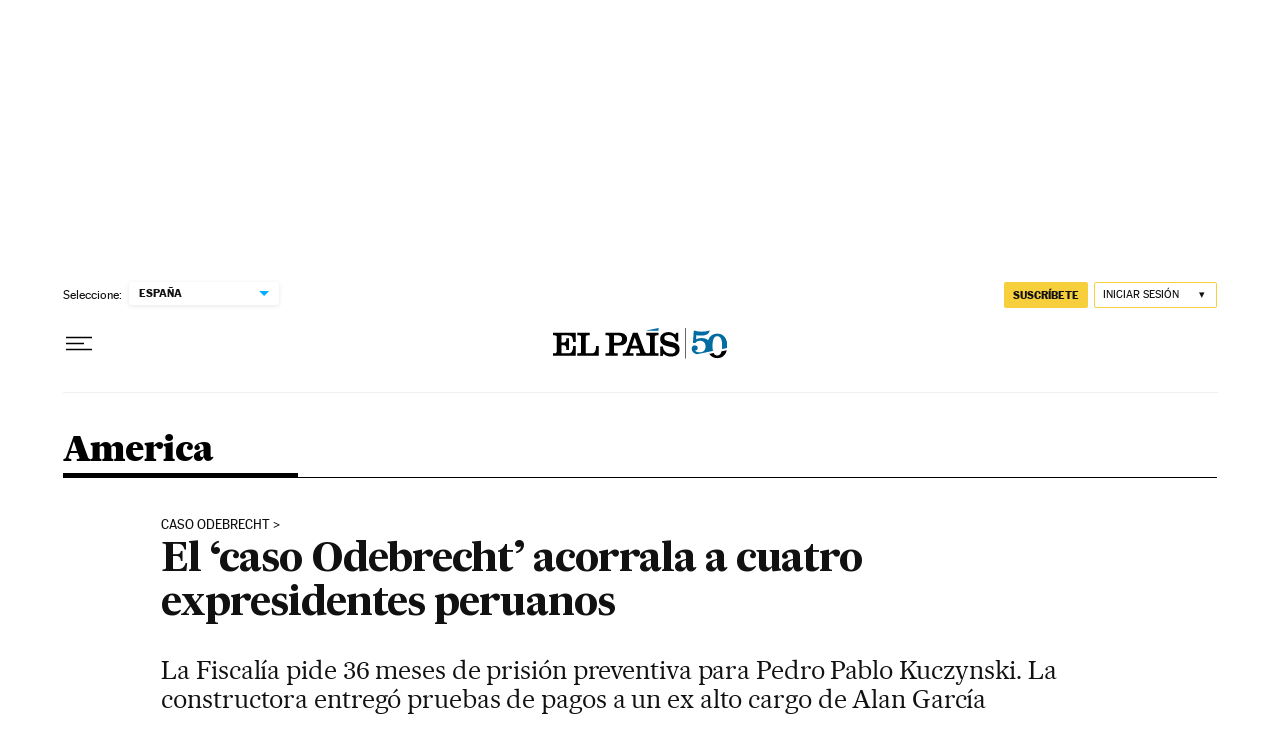

--- FILE ---
content_type: application/javascript; charset=utf-8
request_url: https://fundingchoicesmessages.google.com/f/AGSKWxXS4oFtm345djViA0AIhBOoqNjcK4uBlaKM9tGyASl6Fgu9qkW-wsdmhwM4tMJsxdK0h3N2eBAWIdahxKtrp1YVmOqamNlmN_fAvUD28zpNfyoWKwrjwlklAy1Gj_TIywZbJKCXIF4kXe-0ZL13N1AbTtqOGGvTkVMrD2lgXpuAuF2hZVKOMn-6y0pL/_-tower-ad-/ad/semantic_.rolloverad..intad//bannerrotation.
body_size: -1290
content:
window['04722f32-34b4-4ea9-b563-f374aac2781c'] = true;

--- FILE ---
content_type: application/javascript; charset=utf-8
request_url: https://fundingchoicesmessages.google.com/f/AGSKWxUXxFE9LKrkN0BTPMlbyS8ZaTDq1mrEiM6NPwK2QTqQbLeAmywrxsmTOOvVwaZZOQ2ldpId-FqySDIKfICh0hihDGBPYi9nIFBCpSsW5vqRCt5DWTsfka2PvwYBg1bwK1ouXtQ=?fccs=W251bGwsbnVsbCxudWxsLG51bGwsbnVsbCxudWxsLFsxNzY4ODg2Njc0LDE5MjAwMDAwMF0sbnVsbCxudWxsLG51bGwsW251bGwsWzcsNl0sbnVsbCxudWxsLG51bGwsbnVsbCxudWxsLG51bGwsbnVsbCxudWxsLG51bGwsMV0sImh0dHBzOi8vZWxwYWlzLmNvbS9pbnRlcm5hY2lvbmFsLzIwMTkvMDQvMTYvYW1lcmljYS8xNTU1NDM1NTEwXzY2MDYxMi5odG1sIixudWxsLFtbOCwiTTlsa3pVYVpEc2ciXSxbOSwiZW4tVVMiXSxbMTYsIlsxLDEsMV0iXSxbMTksIjIiXSxbMTcsIlswXSJdLFsyNCwiIl0sWzI5LCJmYWxzZSJdXV0
body_size: 103
content:
if (typeof __googlefc.fcKernelManager.run === 'function') {"use strict";this.default_ContributorServingResponseClientJs=this.default_ContributorServingResponseClientJs||{};(function(_){var window=this;
try{
var np=function(a){this.A=_.t(a)};_.u(np,_.J);var op=function(a){this.A=_.t(a)};_.u(op,_.J);op.prototype.getWhitelistStatus=function(){return _.F(this,2)};var pp=function(a){this.A=_.t(a)};_.u(pp,_.J);var qp=_.Zc(pp),rp=function(a,b,c){this.B=a;this.j=_.A(b,np,1);this.l=_.A(b,_.Nk,3);this.F=_.A(b,op,4);a=this.B.location.hostname;this.D=_.Dg(this.j,2)&&_.O(this.j,2)!==""?_.O(this.j,2):a;a=new _.Og(_.Ok(this.l));this.C=new _.bh(_.q.document,this.D,a);this.console=null;this.o=new _.jp(this.B,c,a)};
rp.prototype.run=function(){if(_.O(this.j,3)){var a=this.C,b=_.O(this.j,3),c=_.dh(a),d=new _.Ug;b=_.fg(d,1,b);c=_.C(c,1,b);_.hh(a,c)}else _.eh(this.C,"FCNEC");_.lp(this.o,_.A(this.l,_.Ae,1),this.l.getDefaultConsentRevocationText(),this.l.getDefaultConsentRevocationCloseText(),this.l.getDefaultConsentRevocationAttestationText(),this.D);_.mp(this.o,_.F(this.F,1),this.F.getWhitelistStatus());var e;a=(e=this.B.googlefc)==null?void 0:e.__executeManualDeployment;a!==void 0&&typeof a==="function"&&_.Qo(this.o.G,
"manualDeploymentApi")};var sp=function(){};sp.prototype.run=function(a,b,c){var d;return _.v(function(e){d=qp(b);(new rp(a,d,c)).run();return e.return({})})};_.Rk(7,new sp);
}catch(e){_._DumpException(e)}
}).call(this,this.default_ContributorServingResponseClientJs);
// Google Inc.

//# sourceURL=/_/mss/boq-content-ads-contributor/_/js/k=boq-content-ads-contributor.ContributorServingResponseClientJs.en_US.M9lkzUaZDsg.es5.O/d=1/exm=ad_blocking_detection_executable,kernel_loader,loader_js_executable/ed=1/rs=AJlcJMzanTQvnnVdXXtZinnKRQ21NfsPog/m=cookie_refresh_executable
__googlefc.fcKernelManager.run('\x5b\x5b\x5b7,\x22\x5b\x5bnull,\\\x22elpais.com\\\x22,\\\x22AKsRol-qn1xyCJ98iWg1aebnZ0cad0pevwPhfRMuBYpW5S_nhBhbFeX395fsthnzJ7fRGyHRkO8HiZkt6GrMDx0-VE9PWGXhHqwY4WvjWpYbVU9lqZcL5r6Wn8cEKeaMORZtxVne5bioiLI4K63vPWp724JGIyLNKg\\\\u003d\\\\u003d\\\x22\x5d,null,\x5b\x5bnull,null,null,\\\x22https:\/\/fundingchoicesmessages.google.com\/f\/AGSKWxU9yhInEVG3qVQtSBNn6P5tUW7gOFzREX6hg6SxNPAGWuDYuiQZ2ViglO8pK0PhgRRA4FO1mWoU6lgrCgriv-cX0l4BwExB6c4lzZLL2-Y_0IRWacb_N5JXFJT58UvR91QS2dU\\\\u003d\\\x22\x5d,null,null,\x5bnull,null,null,\\\x22https:\/\/fundingchoicesmessages.google.com\/el\/AGSKWxWZqlMHoMQsTcDc3ZOvLADCmOuBlTZxhA6LUtXCrJShsrdbZ79F93JChBp-VgJaTRgr_JlGtSyQZNrxSBFAsn4v3CdOuLxgrRnJxIOVF98z3gxhH05erX9r5krevs4K-aFdYNA\\\\u003d\\\x22\x5d,null,\x5bnull,\x5b7,6\x5d,null,null,null,null,null,null,null,null,null,1\x5d\x5d,\x5b3,1\x5d\x5d\x22\x5d\x5d,\x5bnull,null,null,\x22https:\/\/fundingchoicesmessages.google.com\/f\/AGSKWxXsc68fZ4iuY0H2krNxYb-Qpn8Q9SHki3IKA1R_I7M_eLF3uKGmXbJB0LdOl4wDhxyk59jZ7yx0BYVsgOiFwl39PtTxN7JEiowdIWmLcme2SmuTOHkBKwTiOh6OeDpwXYHdXfQ\\u003d\x22\x5d\x5d');}